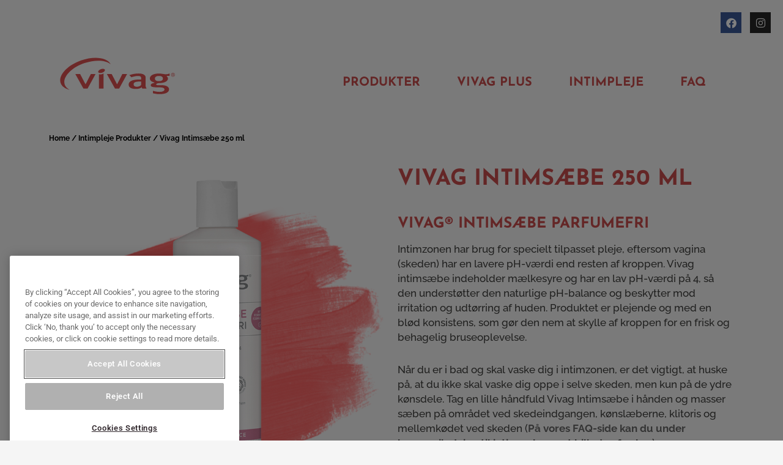

--- FILE ---
content_type: text/css
request_url: https://www.vivag.dk/wp-content/uploads/sites/9/elementor/css/post-13.css?ver=1712582236
body_size: 615
content:
.elementor-13 .elementor-element.elementor-element-4d7bf4d{--grid-template-columns:repeat(0, auto);--icon-size:17px;--grid-column-gap:10px;--grid-row-gap:0px;}.elementor-13 .elementor-element.elementor-element-4d7bf4d .elementor-widget-container{text-align:right;}.elementor-13 .elementor-element.elementor-element-5dcea5e{padding:0px 0px 30px 0px;}.elementor-13 .elementor-element.elementor-element-5613e8e{text-align:center;}.elementor-13 .elementor-element.elementor-element-5613e8e img{width:189%;height:60px;}.elementor-bc-flex-widget .elementor-13 .elementor-element.elementor-element-bbd7a30.elementor-column .elementor-widget-wrap{align-items:flex-end;}.elementor-13 .elementor-element.elementor-element-bbd7a30.elementor-column.elementor-element[data-element_type="column"] > .elementor-widget-wrap.elementor-element-populated{align-content:flex-end;align-items:flex-end;}.elementor-13 .elementor-element.elementor-element-6468691 .elementor-menu-toggle{margin:0 auto;}.elementor-13 .elementor-element.elementor-element-6468691 .elementor-nav-menu .elementor-item{font-family:"Josefin Sans", Sans-serif;font-size:20px;font-weight:700;text-transform:uppercase;}.elementor-13 .elementor-element.elementor-element-6468691 .elementor-nav-menu--main .elementor-item{color:var( --e-global-color-816886f );fill:var( --e-global-color-816886f );padding-left:30px;padding-right:30px;padding-top:9px;padding-bottom:9px;}.elementor-13 .elementor-element.elementor-element-6468691 .elementor-nav-menu--main .elementor-item:hover,
					.elementor-13 .elementor-element.elementor-element-6468691 .elementor-nav-menu--main .elementor-item.elementor-item-active,
					.elementor-13 .elementor-element.elementor-element-6468691 .elementor-nav-menu--main .elementor-item.highlighted,
					.elementor-13 .elementor-element.elementor-element-6468691 .elementor-nav-menu--main .elementor-item:focus{color:#363333;fill:#363333;}.elementor-13 .elementor-element.elementor-element-6468691{--e-nav-menu-horizontal-menu-item-margin:calc( 0px / 2 );}.elementor-13 .elementor-element.elementor-element-6468691 .elementor-nav-menu--main:not(.elementor-nav-menu--layout-horizontal) .elementor-nav-menu > li:not(:last-child){margin-bottom:0px;}.elementor-13 .elementor-element.elementor-element-6468691 .elementor-nav-menu--dropdown .elementor-item, .elementor-13 .elementor-element.elementor-element-6468691 .elementor-nav-menu--dropdown  .elementor-sub-item{font-size:1px;}.elementor-13 .elementor-element.elementor-element-6468691 > .elementor-widget-container{margin:0px 0px 0px 50px;}.elementor-13 .elementor-element.elementor-element-eeb71d1{--grid-template-columns:repeat(0, auto);--icon-size:17px;--grid-column-gap:10px;--grid-row-gap:0px;}.elementor-13 .elementor-element.elementor-element-eeb71d1 .elementor-widget-container{text-align:right;}@media(max-width:767px){.elementor-13 .elementor-element.elementor-element-6468691 > .elementor-widget-container{margin:0px 0px 0px 0px;}}@media(min-width:768px){.elementor-13 .elementor-element.elementor-element-b800760{width:50%;}.elementor-13 .elementor-element.elementor-element-e4a98f6{width:50%;}.elementor-13 .elementor-element.elementor-element-613ed44{width:30%;}.elementor-13 .elementor-element.elementor-element-bbd7a30{width:70%;}.elementor-13 .elementor-element.elementor-element-44c776c{width:50%;}.elementor-13 .elementor-element.elementor-element-25cfe3a{width:50%;}}

--- FILE ---
content_type: text/css
request_url: https://www.vivag.dk/wp-content/uploads/sites/9/elementor/css/post-715.css?ver=1712145262
body_size: 1268
content:
.elementor-715 .elementor-element.elementor-element-409e874 .woocommerce-breadcrumb{color:#000000;font-family:"Raleway", Sans-serif;font-size:12px;font-weight:700;}.elementor-715 .elementor-element.elementor-element-409e874 .woocommerce-breadcrumb > a{color:#000000;}.elementor-715 .elementor-element.elementor-element-f40383f{padding:0px 0px 80px 0px;}.elementor-715 .elementor-element.elementor-element-4487faa .elementor-heading-title{color:var( --e-global-color-816886f );font-family:"Josefin Sans", Sans-serif;font-size:36px;font-weight:bold;text-transform:uppercase;}.woocommerce .elementor-715 .elementor-element.elementor-element-2349b7c .woocommerce-product-details__short-description{color:#3D3D3B;font-family:"Raleway", Sans-serif;font-size:1.1rem;font-weight:500;}.elementor-715 .elementor-element.elementor-element-0b1ae59 .elementor-tab-title{border-width:0px;padding:0px 0px 0px 0px;}.elementor-715 .elementor-element.elementor-element-0b1ae59 .elementor-tab-content{border-width:0px;}.elementor-715 .elementor-element.elementor-element-0b1ae59 .elementor-toggle-item:not(:last-child){margin-bottom:20px;}.elementor-715 .elementor-element.elementor-element-0b1ae59 .elementor-toggle-title, .elementor-715 .elementor-element.elementor-element-0b1ae59 .elementor-toggle-icon{color:#696969;}.elementor-715 .elementor-element.elementor-element-0b1ae59 .elementor-toggle-icon svg{fill:#696969;}.elementor-715 .elementor-element.elementor-element-0b1ae59 .elementor-tab-title.elementor-active a, .elementor-715 .elementor-element.elementor-element-0b1ae59 .elementor-tab-title.elementor-active .elementor-toggle-icon{color:#696969;}.elementor-715 .elementor-element.elementor-element-0b1ae59 .elementor-toggle-title{font-family:"Josefin Sans", Sans-serif;font-weight:bold;}.elementor-715 .elementor-element.elementor-element-0b1ae59 .elementor-toggle-icon.elementor-toggle-icon-left{margin-right:7px;}.elementor-715 .elementor-element.elementor-element-0b1ae59 .elementor-toggle-icon.elementor-toggle-icon-right{margin-left:7px;}.elementor-715 .elementor-element.elementor-element-0b1ae59 > .elementor-widget-container{margin:10px 0px 0px 0px;}.elementor-715 .elementor-element.elementor-element-16fbbb6 .elementor-tab-title{border-width:0px;padding:0px 0px 0px 0px;}.elementor-715 .elementor-element.elementor-element-16fbbb6 .elementor-tab-content{border-width:0px;}.elementor-715 .elementor-element.elementor-element-16fbbb6 .elementor-toggle-item:not(:last-child){margin-bottom:20px;}.elementor-715 .elementor-element.elementor-element-16fbbb6 .elementor-toggle-title, .elementor-715 .elementor-element.elementor-element-16fbbb6 .elementor-toggle-icon{color:#696969;}.elementor-715 .elementor-element.elementor-element-16fbbb6 .elementor-toggle-icon svg{fill:#696969;}.elementor-715 .elementor-element.elementor-element-16fbbb6 .elementor-tab-title.elementor-active a, .elementor-715 .elementor-element.elementor-element-16fbbb6 .elementor-tab-title.elementor-active .elementor-toggle-icon{color:#696969;}.elementor-715 .elementor-element.elementor-element-16fbbb6 .elementor-toggle-title{font-family:"Josefin Sans", Sans-serif;font-weight:bold;}.elementor-715 .elementor-element.elementor-element-16fbbb6 .elementor-toggle-icon.elementor-toggle-icon-left{margin-right:7px;}.elementor-715 .elementor-element.elementor-element-16fbbb6 .elementor-toggle-icon.elementor-toggle-icon-right{margin-left:7px;}.elementor-715 .elementor-element.elementor-element-16fbbb6 > .elementor-widget-container{margin:10px 0px 0px 0px;}.elementor-715 .elementor-element.elementor-element-78faaa5 .elementor-tab-title{border-width:0px;padding:0px 0px 0px 0px;}.elementor-715 .elementor-element.elementor-element-78faaa5 .elementor-tab-content{border-width:0px;}.elementor-715 .elementor-element.elementor-element-78faaa5 .elementor-toggle-item:not(:last-child){margin-bottom:20px;}.elementor-715 .elementor-element.elementor-element-78faaa5 .elementor-toggle-title, .elementor-715 .elementor-element.elementor-element-78faaa5 .elementor-toggle-icon{color:#696969;}.elementor-715 .elementor-element.elementor-element-78faaa5 .elementor-toggle-icon svg{fill:#696969;}.elementor-715 .elementor-element.elementor-element-78faaa5 .elementor-tab-title.elementor-active a, .elementor-715 .elementor-element.elementor-element-78faaa5 .elementor-tab-title.elementor-active .elementor-toggle-icon{color:#696969;}.elementor-715 .elementor-element.elementor-element-78faaa5 .elementor-toggle-title{font-family:"Josefin Sans", Sans-serif;font-weight:bold;}.elementor-715 .elementor-element.elementor-element-78faaa5 .elementor-toggle-icon.elementor-toggle-icon-left{margin-right:7px;}.elementor-715 .elementor-element.elementor-element-78faaa5 .elementor-toggle-icon.elementor-toggle-icon-right{margin-left:7px;}.elementor-715 .elementor-element.elementor-element-78faaa5 > .elementor-widget-container{margin:10px 0px 0px 0px;}.elementor-715 .elementor-element.elementor-element-fef3300 .elementor-tab-title{border-width:0px;padding:0px 0px 0px 0px;}.elementor-715 .elementor-element.elementor-element-fef3300 .elementor-tab-content{border-width:0px;}.elementor-715 .elementor-element.elementor-element-fef3300 .elementor-toggle-item:not(:last-child){margin-bottom:20px;}.elementor-715 .elementor-element.elementor-element-fef3300 .elementor-toggle-title, .elementor-715 .elementor-element.elementor-element-fef3300 .elementor-toggle-icon{color:#696969;}.elementor-715 .elementor-element.elementor-element-fef3300 .elementor-toggle-icon svg{fill:#696969;}.elementor-715 .elementor-element.elementor-element-fef3300 .elementor-tab-title.elementor-active a, .elementor-715 .elementor-element.elementor-element-fef3300 .elementor-tab-title.elementor-active .elementor-toggle-icon{color:#696969;}.elementor-715 .elementor-element.elementor-element-fef3300 .elementor-toggle-title{font-family:"Josefin Sans", Sans-serif;font-weight:bold;}.elementor-715 .elementor-element.elementor-element-fef3300 .elementor-toggle-icon.elementor-toggle-icon-left{margin-right:7px;}.elementor-715 .elementor-element.elementor-element-fef3300 .elementor-toggle-icon.elementor-toggle-icon-right{margin-left:7px;}.elementor-715 .elementor-element.elementor-element-fef3300 > .elementor-widget-container{margin:10px 0px 0px 0px;}.elementor-715 .elementor-element.elementor-element-93f32fb .elementor-tab-title{border-width:0px;padding:0px 0px 0px 0px;}.elementor-715 .elementor-element.elementor-element-93f32fb .elementor-tab-content{border-width:0px;}.elementor-715 .elementor-element.elementor-element-93f32fb .elementor-toggle-item:not(:last-child){margin-bottom:20px;}.elementor-715 .elementor-element.elementor-element-93f32fb .elementor-toggle-title, .elementor-715 .elementor-element.elementor-element-93f32fb .elementor-toggle-icon{color:#696969;}.elementor-715 .elementor-element.elementor-element-93f32fb .elementor-toggle-icon svg{fill:#696969;}.elementor-715 .elementor-element.elementor-element-93f32fb .elementor-tab-title.elementor-active a, .elementor-715 .elementor-element.elementor-element-93f32fb .elementor-tab-title.elementor-active .elementor-toggle-icon{color:#696969;}.elementor-715 .elementor-element.elementor-element-93f32fb .elementor-toggle-title{font-family:"Josefin Sans", Sans-serif;font-weight:bold;}.elementor-715 .elementor-element.elementor-element-93f32fb .elementor-toggle-icon.elementor-toggle-icon-left{margin-right:7px;}.elementor-715 .elementor-element.elementor-element-93f32fb .elementor-toggle-icon.elementor-toggle-icon-right{margin-left:7px;}.elementor-715 .elementor-element.elementor-element-93f32fb > .elementor-widget-container{margin:10px 0px 0px 0px;}.elementor-715 .elementor-element.elementor-element-14f175f > .elementor-container{max-width:1000px;}.elementor-715 .elementor-element.elementor-element-14f175f{padding:50px 0px 0px 0px;}.elementor-715 .elementor-element.elementor-element-3223857 .elementor-heading-title{color:#696969;font-family:"Josefin Sans", Sans-serif;font-size:2rem;font-weight:bold;text-transform:uppercase;}.elementor-715 .elementor-element.elementor-element-5693873 .slick-slide-bg{animation-duration:calc(2000ms*1.2);transition-duration:calc(2000ms);}.elementor-715 .elementor-element.elementor-element-5693873 .uael-woocommerce li.product{padding-right:calc( 20px/2 );padding-left:calc( 20px/2 );}.elementor-715 .elementor-element.elementor-element-5693873 .uael-woocommerce ul.products{margin-left:calc( -20px/2 );margin-right:calc( -20px/2 );}.elementor-715 .elementor-element.elementor-element-5693873 .uael-woo-product-wrapper{background-color:#ffffff;}.elementor-715 .elementor-element.elementor-element-5693873 .uael-woocommerce .uael-loop-product__link, .elementor-715 .elementor-element.elementor-element-5693873 .uael-woocommerce .woocommerce-loop-product__title{color:#696969;font-family:"Josefin Sans", Sans-serif;font-size:20px;font-weight:normal;}.elementor-715 .elementor-element.elementor-element-5693873 .uael-woocommerce .uael-loop-product__link:hover .woocommerce-loop-product__title{color:#696969;}.elementor-715 .elementor-element.elementor-element-5693873 .uael-product-actions .uael-action-item-wrap:hover .uael-action-item{color:#61CE70;}.elementor-715 .elementor-element.elementor-element-5693873 .uael-sale-flash-wrap .uael-onsale{min-height:2em;min-width:2em;line-height:2em;padding:2px 10px 2px 10px;margin:10px 10px 10px 10px;}.elementor-715 .elementor-element.elementor-element-5693873 .uael-woo-products-slider .slick-slider .slick-arrow{color:#FFFFFF;background-color:#696969;}.elementor-715 .elementor-element.elementor-element-5693873 > .elementor-widget-container{padding:0px 0px 0px 0px;}@media(max-width:767px){.elementor-715 .elementor-element.elementor-element-4487faa .elementor-heading-title{font-size:30px;}.elementor-715 .elementor-element.elementor-element-5693873 > .elementor-widget-container{padding:0px 20px 0px 20px;}}/* Start custom CSS for toggle, class: .elementor-element-0b1ae59 */.methods-descriptions h1, h2, h3, h4, h5, h6{
	font-family: "Josefin Sans";
	color: #696969;
    text-transform: uppercase;
    font-weight: bold;
}/* End custom CSS */
/* Start custom CSS for toggle, class: .elementor-element-16fbbb6 */.methods-descriptions h1, h2, h3, h4, h5, h6{
	font-family: "Josefin Sans";
	color: #696969;
    text-transform: uppercase;
    font-weight: bold;
}/* End custom CSS */
/* Start custom CSS for toggle, class: .elementor-element-78faaa5 */.methods-descriptions h1, h2, h3, h4, h5, h6{
	font-family: "Josefin Sans";
	color: #696969;
    text-transform: uppercase;
    font-weight: bold;
}/* End custom CSS */
/* Start custom CSS for toggle, class: .elementor-element-fef3300 */.methods-descriptions h1, h2, h3, h4, h5, h6{
	font-family: "Josefin Sans";
	color: #696969;
    text-transform: uppercase;
    font-weight: bold;
}/* End custom CSS */
/* Start custom CSS for toggle, class: .elementor-element-93f32fb */.methods-descriptions h1, h2, h3, h4, h5, h6{
	font-family: "Josefin Sans";
	color: #696969;
    text-transform: uppercase;
    font-weight: bold;
}/* End custom CSS */
/* Start custom CSS for section, class: .elementor-element-f40383f */.elementor-715 .elementor-element.elementor-element-f40383f a {
    color: #696969;
    font-weight: 700
}

.elementor-715 .elementor-element.elementor-element-f40383f a:hover {
    color: #434343;
    text-decoration: underline;
}/* End custom CSS */
/* Start custom CSS for uael-woo-products, class: .elementor-element-5693873 */.woocommerce-LoopProduct-link img{
    height: 300px;
}/* End custom CSS */
/* Start custom CSS for uael-woo-products, class: .elementor-element-5693873 */.woocommerce-LoopProduct-link img{
    height: 300px;
}/* End custom CSS */
/* Start custom CSS for section, class: .elementor-element-14f175f */.elementor-715 .elementor-element.elementor-element-14f175f a {
    color: #696969;
    font-weight: 700
}

.elementor-715 .elementor-element.elementor-element-14f175f a:hover {
    color: #434343;
    text-decoration: underline;
}/* End custom CSS */

--- FILE ---
content_type: image/svg+xml
request_url: https://www.vivag.dk/wp-content/uploads/sites/9/2022/05/2024_VIV_Logo_Red_Rgb_web.svg
body_size: 1304
content:
<svg xmlns="http://www.w3.org/2000/svg" id="Layer_1" data-name="Layer 1" viewBox="0 0 389.03 123.36"><defs><style>      .cls-1 {        fill: #db5150;        stroke-width: 0px;      }    </style></defs><path class="cls-1" d="M17.27,91c-8.32-24.66,21.66-57.05,66.98-72.4,35.93-12.16,70.72-9.88,87.74,3.89C160.26-.25,116.96-6.15,72.24,9.68,25.33,26.3-5.37,60.41,3.63,85.93c3.96,11.2,14.92,18.88,29.93,22.57-8.03-4.17-13.78-10.05-16.3-17.51h0Z"></path><path class="cls-1" d="M278.01,104.17h14.31c-2.92-5.5-3.31-6.58-3.32-11.63,0-.56.03-18.69.03-18.69.15-7.49.14-9.95-1.17-12.03-3.38-5.47-10.62-8.13-22.14-8.13-10.34,0-19.45,1.57-31.33,5.42l7.04,7.35c1.39-.54,11.74-4.44,22.01-4.44,9.18,0,10.86,3.03,10.86,8.98v2.9h-5.4c-24.35,0-36.7,5.73-36.7,17.03,0,6.69,4.21,14.67,24.27,14.67,8.05,0,14.15-1.19,19.6-5.85,0,0,.49,2.62,1.94,4.41h0ZM274.39,92.22l-.77.76c-3.5,3.3-8.72,5.27-13.96,5.27-6.7,0-10.86-3.03-10.86-7.91,0-6.96,6.15-9.67,21.92-9.67,1.2,0,3.03.1,3.04.1h.56s.06,11.44.06,11.44h0Z"></path><path class="cls-1" d="M143.43,55.62c-2.24.8-4.53,1.22-6.63,1.22-1.6,0-3.05-.25-4.23-.71v48.02h15.11v-50.59c-1.3.83-2.73,1.52-4.26,2.07h0Z"></path><path class="cls-1" d="M145.5,37.93c-2.05,0-4.29.41-6.47,1.19-6.12,2.18-10.15,6.62-8.99,9.89.71,1.98,3.23,3.17,6.74,3.17,2.05,0,4.29-.41,6.47-1.19,6.12-2.18,10.15-6.61,8.99-9.89-.71-1.98-3.23-3.17-6.74-3.17h0Z"></path><path class="cls-1" d="M380,57.79h.84c.96,0,1.77-.35,1.77-1.25,0-.64-.46-1.28-1.77-1.28-.38,0-.63.03-.84.06v2.47h0ZM380,61.82h-1.16v-7.28c.61-.09,1.19-.17,2.06-.17,1.1,0,1.83.23,2.26.55.44.32.67.81.67,1.51,0,.95-.64,1.54-1.42,1.77v.05c.64.12,1.07.7,1.22,1.77.17,1.13.34,1.57.47,1.8h-1.22c-.18-.23-.35-.9-.49-1.86-.17-.93-.64-1.28-1.57-1.28h-.81v3.14h0ZM381.22,52.51c-2.87,0-5.22,2.47-5.22,5.51s2.35,5.54,5.25,5.54c2.9.03,5.22-2.43,5.22-5.51s-2.32-5.54-5.22-5.54h-.03ZM381.24,51.49c3.57,0,6.41,2.9,6.41,6.52s-2.84,6.56-6.44,6.56-6.46-2.87-6.46-6.56,2.9-6.52,6.46-6.52h.03Z"></path><path class="cls-1" d="M68.94,55.36h-16.06l27.31,48.98h13.92l26.89-48.98h-15.88l-17.23,33.72c-.13.2-.35.34-.61.34-.28,0-.51-.16-.64-.38l-17.69-33.68h0Z"></path><path class="cls-1" d="M174.99,55.36h-16.06l27.31,48.98h13.91l26.9-48.98h-15.88l-17.23,33.72c-.13.2-.35.34-.61.34-.28,0-.51-.16-.64-.38l-17.69-33.68h0Z"></path><path class="cls-1" d="M360.81,61.8h8.86v-8.11c-3.9,1.8-8.11,2.71-12.53,2.71-2.69,0-5.35-.47-8.43-1.01-4.08-.72-8.71-1.54-14.91-1.54-18.17,0-30.37,6.65-30.37,16.54,0,6.47,4.95,10.91,14.69,13.24l.13.03c.35.09.61.39.61.76s-.26.67-.61.76l-.13.03c-7.35,1.68-11.81,3.72-11.81,7.75,0,6.11,9.13,7.31,24.91,7.31,13.25,0,21.47,1.19,21.47,7.12,0,5.01-6.9,8.36-18.44,8-12.54-.39-20.49-3.68-20.49-3.68v8.28s10.76,3.06,21.85,3.06c20.55,0,32.34-5.85,32.34-16.05s-12.24-13.89-23.7-13.89c-18.08,0-19.35-.15-19.35-2.31,0-3.97,6.21-4.46,10.5-4.95,17.04,0,28.91-6.16,28.91-14.97,0-3.5-2.19-6.14-3.64-7.5,0,0-.09-.07-.26-.24-.17-.17-.41-.44-.36-.77.06-.36.32-.57.76-.57h0ZM333.81,79.41c-8.79,0-13.43-2.97-13.43-8.59s4.77-8.89,13.43-8.89,13.43,2.96,13.43,8.79-4.65,8.69-13.43,8.69h0Z"></path></svg>